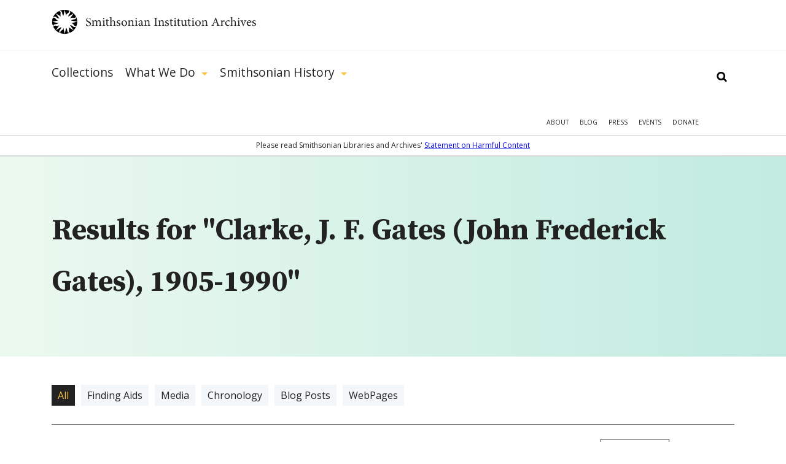

--- FILE ---
content_type: text/html; charset=utf-8
request_url: https://siarchives.si.edu/gsearch/Clarke%2C%20J.%20F.%20Gates%20%28John%20Frederick%20Gates%29%2C%201905-1990?page=6
body_size: 22052
content:
<!DOCTYPE html> <!--[if IEMobile 7]><html class="no-js ie iem7" lang="en" dir="ltr"><![endif]--> <!--[if lte IE 6]><html class="no-js ie lt-ie9 lt-ie8 lt-ie7" lang="en" dir="ltr"><![endif]--> <!--[if (IE 7)&(!IEMobile)]><html class="no-js ie lt-ie9 lt-ie8" lang="en" dir="ltr"><![endif]--> <!--[if IE 8]><html class="no-js ie lt-ie9" lang="en" dir="ltr"><![endif]--> <!--[if (gte IE 9)|(gt IEMobile 7)]><html class="no-js ie" lang="en" dir="ltr" prefix="og: http://ogp.me/ns#"><![endif]--> <!--[if !IE]><!--><html class="no-js" lang="en" dir="ltr" prefix="og: http://ogp.me/ns#"><!--<![endif]--><head><meta charset="utf-8" /><link rel="alternate" type="application/rss+xml" title="The Bigger Picture | Smithsonian Institution Archives" href="https://siarchives.si.edu/feed/blog" /><link rel="shortcut icon" href="https://siarchives.si.edu/sites/all/themes/siaomega/favicon.ico" type="image/vnd.microsoft.icon" /><link rel="profile" href="http://www.w3.org/1999/xhtml/vocab" /><meta name="HandheldFriendly" content="true" /><meta name="MobileOptimized" content="width" /><meta http-equiv="cleartype" content="on" /><link rel="apple-touch-icon-precomposed" href="https://siarchives.si.edu/sites/all/themes/omega/apple-touch-icon-precomposed.png" /><link rel="apple-touch-icon-precomposed" href="https://siarchives.si.edu/sites/all/themes/omega/apple-touch-icon-precomposed-114x114.png" sizes="114x114" /><link rel="apple-touch-icon-precomposed" href="https://siarchives.si.edu/sites/all/themes/omega/apple-touch-icon-precomposed-144x144.png" sizes="144x144" /><link rel="apple-touch-icon-precomposed" href="https://siarchives.si.edu/sites/all/themes/omega/apple-touch-icon-precomposed-72x72.png" sizes="72x72" /><meta name="description" content="Access the official records of the Smithsonian Institution and learn about its history, key events, people, and research." /><meta name="keywords" content="Smithsonian Institution, archive, art, American history, culture, science" /><meta name="viewport" content="width=device-width" /><meta name="generator" content="Drupal 7 (http://drupal.org)" /><meta property="og:site_name" content="Smithsonian Institution Archives" /><meta property="og:type" content="article" /><meta property="og:url" content="https://siarchives.si.edu/gsearch/Clarke%2C%20J.%20F.%20Gates%20%28John%20Frederick%20Gates%29%2C%201905-1990" /><meta property="og:title" content="Search" /><title>Search - Page 7|Smithsonian Institution Archives</title><style>
@import url("https://siarchives.si.edu/sites/all/themes/omega/css/modules/system/system.base.css?t61gws");
@import url("https://siarchives.si.edu/sites/all/themes/omega/css/modules/system/system.menus.theme.css?t61gws");
@import url("https://siarchives.si.edu/sites/all/themes/omega/css/modules/system/system.messages.theme.css?t61gws");
@import url("https://siarchives.si.edu/sites/all/themes/omega/css/modules/system/system.theme.css?t61gws");
@import url("https://siarchives.si.edu/sites/all/modules/sla_popup/styling/popup.css?t61gws");
@import url("https://siarchives.si.edu/sites/all/modules/ldap/ldap_user/ldap_user.css?t61gws");
@import url("https://siarchives.si.edu/sites/all/modules/date/date_api/date.css?t61gws");
@import url("https://siarchives.si.edu/sites/all/modules/date/date_popup/themes/datepicker.1.7.css?t61gws");
@import url("https://siarchives.si.edu/sites/all/themes/omega/css/modules/comment/comment.theme.css?t61gws");
@import url("https://siarchives.si.edu/sites/all/modules/google_appliance/theme/google_appliance.css?t61gws");
@import url("https://siarchives.si.edu/modules/node/node.css?t61gws");
@import url("https://siarchives.si.edu/sites/all/themes/omega/css/modules/field/field.theme.css?t61gws");
@import url("https://siarchives.si.edu/sites/all/themes/omega/css/modules/search/search.theme.css?t61gws");
@import url("https://siarchives.si.edu/sites/all/modules/views/css/views.css?t61gws");
@import url("https://siarchives.si.edu/sites/all/themes/omega/css/modules/user/user.base.css?t61gws");
@import url("https://siarchives.si.edu/sites/all/modules/lazyloader/lazyloader.css?t61gws");
@import url("https://siarchives.si.edu/sites/all/themes/omega/css/modules/forum/forum.theme.css?t61gws");
@import url("https://siarchives.si.edu/sites/all/themes/omega/css/modules/user/user.theme.css?t61gws");
</style><style>
@import url("https://siarchives.si.edu/sites/all/modules/jquery_update/replace/ui/themes/base/minified/jquery.ui.core.min.css?t61gws");
@import url("https://siarchives.si.edu/sites/all/modules/jquery_update/replace/ui/themes/base/minified/jquery.ui.theme.min.css?t61gws");
@import url("https://siarchives.si.edu/sites/all/modules/jquery_update/replace/ui/themes/base/minified/jquery.ui.slider.min.css?t61gws");
@import url("https://siarchives.si.edu/sites/all/modules/ctools/css/ctools.css?t61gws");
@import url("https://siarchives.si.edu/sites/all/modules/ldap/ldap_servers/ldap_servers.admin.css?t61gws");
@import url("https://siarchives.si.edu/sites/all/modules/panels/css/panels.css?t61gws");
@import url("https://siarchives.si.edu/sites/all/modules/sia/sia_edan/sia_edan.css?t61gws");
@import url("https://siarchives.si.edu/sites/all/modules/google_appliance_suggest/google_appliance_suggest.css?t61gws");
</style><style>
@import url("https://siarchives.si.edu/sites/all/themes/siaomega/css/sia-omega-4-3.reset.css?t61gws");
@import url("https://siarchives.si.edu/sites/all/themes/siaomega/css/sia-omega-4-3.styles.css?t61gws");
</style><link type="text/css" rel="stylesheet" href="https://fonts.googleapis.com/css?family=Open+Sans:300,300i,400,400i,600,600i,700,700i,800,800i|Source+Serif+Pro:400,600,700&amp;display=swap&amp;t61gws" media="all" /><script src="//ajax.googleapis.com/ajax/libs/jquery/1.12.4/jquery.min.js"></script><script>window.jQuery || document.write("<script src='/sites/all/modules/jquery_update/replace/jquery/1.12/jquery.min.js'>\x3C/script>")</script><script src="https://siarchives.si.edu/misc/jquery-extend-3.4.0.js?v=1.12.4"></script><script src="https://siarchives.si.edu/misc/jquery-html-prefilter-3.5.0-backport.js?v=1.12.4"></script><script src="https://siarchives.si.edu/misc/jquery.once.js?v=1.2"></script><script src="https://siarchives.si.edu/misc/drupal.js?t61gws"></script><script src="https://siarchives.si.edu/sites/all/themes/omega/js/no-js.js?t61gws"></script><script src="https://siarchives.si.edu/sites/all/modules/jquery_update/js/jquery_browser.js?v=0.0.1"></script><script src="//ajax.googleapis.com/ajax/libs/jqueryui/1.10.2/jquery-ui.min.js"></script><script>window.jQuery.ui || document.write("<script src='/sites/all/modules/jquery_update/replace/ui/ui/minified/jquery-ui.min.js'>\x3C/script>")</script><script src="https://siarchives.si.edu/sites/all/modules/entityreference/js/entityreference.js?t61gws"></script><script src="https://siarchives.si.edu/sites/all/modules/lazyloader/jquery.lazyloader.js?t61gws"></script><script src="https://siarchives.si.edu/sites/all/modules/nkbase/nkbase/UTIL.js?t61gws"></script><script src="https://siarchives.si.edu/sites/all/modules/nkbase/nkbase/nkbase.js?t61gws"></script><script src="https://siarchives.si.edu/sites/all/modules/sia/sia_edan/sia_edan.js?t61gws"></script><script src="https://siarchives.si.edu/sites/all/modules/sia/sia_edan/sia_collections.js?t61gws"></script><script src="https://siarchives.si.edu/sites/all/modules/sia/sia_google_search/sia_google_search.js?t61gws"></script><script src="https://siarchives.si.edu/misc/autocomplete.js?v=7.95"></script><script src="https://siarchives.si.edu/sites/all/modules/google_appliance_suggest/google_appliance_suggest.js?t61gws"></script><script src="https://siarchives.si.edu/sites/all/themes/siaomega/js/owl.carousel.min.js?t61gws"></script><script src="https://siarchives.si.edu/sites/all/themes/siaomega/js/webtrends.min.js?t61gws"></script><script src="https://siarchives.si.edu/sites/all/themes/siaomega/js/scrollspy.js?t61gws"></script><script src="https://siarchives.si.edu/sites/all/themes/siaomega/_mediaelement/mediaelement-and-player.min.js?t61gws"></script><script src="https://siarchives.si.edu/sites/all/themes/siaomega/js/sia-omega-4-3.behaviors.js?t61gws"></script><script src="https://siarchives.si.edu/sites/all/themes/siaomega/js/SIA_util.js?t61gws"></script><script src="https://siarchives.si.edu/sites/all/themes/siaomega/js/tooltipster.bundle.min.js?t61gws"></script><script>jQuery.extend(Drupal.settings, {"basePath":"\/","pathPrefix":"","setHasJsCookie":0,"nkbase":{"base_url":"http:\/\/siarchives.si.edu"},"sia_edan":{"ids_url":"https:\/\/ids.si.edu\/ids\/deliveryService","dynamic_url":"https:\/\/ids.si.edu\/ids\/dynamic","imagecache_presets":{"thumbnail":{"label":"Thumbnail (100x100)","effects":[{"label":"Scale","help":"Scaling will maintain the aspect-ratio of the original image. If only a single dimension is specified, the other dimension will be calculated.","effect callback":"image_scale_effect","dimensions callback":"image_scale_dimensions","form callback":"image_scale_form","summary theme":"image_scale_summary","module":"image","name":"image_scale","data":{"width":100,"height":100,"upscale":1},"weight":0}],"name":"thumbnail","module":"image","storage":4},"medium":{"label":"Medium (220x220)","effects":[{"label":"Scale","help":"Scaling will maintain the aspect-ratio of the original image. If only a single dimension is specified, the other dimension will be calculated.","effect callback":"image_scale_effect","dimensions callback":"image_scale_dimensions","form callback":"image_scale_form","summary theme":"image_scale_summary","module":"image","name":"image_scale","data":{"width":220,"height":220,"upscale":1},"weight":0}],"name":"medium","module":"image","storage":4},"large":{"label":"Large (480x480)","effects":[{"label":"Scale","help":"Scaling will maintain the aspect-ratio of the original image. If only a single dimension is specified, the other dimension will be calculated.","effect callback":"image_scale_effect","dimensions callback":"image_scale_dimensions","form callback":"image_scale_form","summary theme":"image_scale_summary","module":"image","name":"image_scale","data":{"width":480,"height":480,"upscale":0},"weight":0}],"name":"large","module":"image","storage":4},"linkit_thumb":{"effects":[{"label":"Scale","help":"Scaling will maintain the aspect-ratio of the original image. If only a single dimension is specified, the other dimension will be calculated.","effect callback":"image_scale_effect","dimensions callback":"image_scale_dimensions","form callback":"image_scale_form","summary theme":"image_scale_summary","module":"image","name":"image_scale","data":{"width":50,"height":50,"upscale":0},"weight":0}],"name":"linkit_thumb","label":"linkit_thumb","module":"linkit","storage":4},"audio-video-default-graphic-125":{"effects":{"1":{"label":"Scale","help":"Scaling will maintain the aspect-ratio of the original image. If only a single dimension is specified, the other dimension will be calculated.","effect callback":"image_scale_effect","dimensions callback":"image_scale_dimensions","form callback":"image_scale_form","summary theme":"image_scale_summary","module":"image","name":"image_scale","data":{"width":125,"height":"","upscale":0},"weight":0}},"label":"audio-video-default-graphic-125","name":"audio-video-default-graphic-125","module":"sia_image_styles","storage":4},"audio-video-default-graphic-125sq":{"effects":{"2":{"label":"Scale and crop","help":"Scale and crop will maintain the aspect-ratio of the original image, then crop the larger dimension. This is most useful for creating perfectly square thumbnails without stretching the image.","effect callback":"image_scale_and_crop_effect","dimensions callback":"image_resize_dimensions","form callback":"image_resize_form","summary theme":"image_resize_summary","module":"image","name":"image_scale_and_crop","data":{"width":125,"height":125},"weight":0}},"label":"audio-video-default-graphic-125sq","name":"audio-video-default-graphic-125sq","module":"sia_image_styles","storage":4},"audio-video-default-graphic-138":{"effects":{"3":{"label":"Scale","help":"Scaling will maintain the aspect-ratio of the original image. If only a single dimension is specified, the other dimension will be calculated.","effect callback":"image_scale_effect","dimensions callback":"image_scale_dimensions","form callback":"image_scale_form","summary theme":"image_scale_summary","module":"image","name":"image_scale","data":{"width":138,"height":"","upscale":0},"weight":0}},"label":"audio-video-default-graphic-138","name":"audio-video-default-graphic-138","module":"sia_image_styles","storage":4},"audio-video-default-graphic-148":{"effects":{"4":{"label":"Scale","help":"Scaling will maintain the aspect-ratio of the original image. If only a single dimension is specified, the other dimension will be calculated.","effect callback":"image_scale_effect","dimensions callback":"image_scale_dimensions","form callback":"image_scale_form","summary theme":"image_scale_summary","module":"image","name":"image_scale","data":{"width":148,"height":"","upscale":0},"weight":0}},"label":"audio-video-default-graphic-148","name":"audio-video-default-graphic-148","module":"sia_image_styles","storage":4},"audio-video-default-graphic-195":{"effects":{"5":{"label":"Scale","help":"Scaling will maintain the aspect-ratio of the original image. If only a single dimension is specified, the other dimension will be calculated.","effect callback":"image_scale_effect","dimensions callback":"image_scale_dimensions","form callback":"image_scale_form","summary theme":"image_scale_summary","module":"image","name":"image_scale","data":{"width":195,"height":"","upscale":0},"weight":0}},"label":"audio-video-default-graphic-195","name":"audio-video-default-graphic-195","module":"sia_image_styles","storage":4},"audio-video-default-graphic-200sq":{"effects":{"6":{"label":"Scale and crop","help":"Scale and crop will maintain the aspect-ratio of the original image, then crop the larger dimension. This is most useful for creating perfectly square thumbnails without stretching the image.","effect callback":"image_scale_and_crop_effect","dimensions callback":"image_resize_dimensions","form callback":"image_resize_form","summary theme":"image_resize_summary","module":"image","name":"image_scale_and_crop","data":{"width":200,"height":200},"weight":0}},"label":"audio-video-default-graphic-200sq","name":"audio-video-default-graphic-200sq","module":"sia_image_styles","storage":4},"audio-video-default-graphic-69sq":{"effects":{"7":{"label":"Scale and crop","help":"Scale and crop will maintain the aspect-ratio of the original image, then crop the larger dimension. This is most useful for creating perfectly square thumbnails without stretching the image.","effect callback":"image_scale_and_crop_effect","dimensions callback":"image_resize_dimensions","form callback":"image_resize_form","summary theme":"image_resize_summary","module":"image","name":"image_scale_and_crop","data":{"width":69,"height":69},"weight":0}},"label":"audio-video-default-graphic-69sq","name":"audio-video-default-graphic-69sq","module":"sia_image_styles","storage":4},"body-image-180":{"effects":{"8":{"label":"Scale","help":"Scaling will maintain the aspect-ratio of the original image. If only a single dimension is specified, the other dimension will be calculated.","effect callback":"image_scale_effect","dimensions callback":"image_scale_dimensions","form callback":"image_scale_form","summary theme":"image_scale_summary","module":"image","name":"image_scale","data":{"width":180,"height":"","upscale":0},"weight":0}},"label":"body-image-180","name":"body-image-180","module":"sia_image_styles","storage":4},"body-image-180h":{"effects":{"9":{"label":"Scale","help":"Scaling will maintain the aspect-ratio of the original image. If only a single dimension is specified, the other dimension will be calculated.","effect callback":"image_scale_effect","dimensions callback":"image_scale_dimensions","form callback":"image_scale_form","summary theme":"image_scale_summary","module":"image","name":"image_scale","data":{"width":"","height":180,"upscale":0},"weight":0}},"label":"body-image-180h","name":"body-image-180h","module":"sia_image_styles","storage":4},"body-image-230":{"effects":{"10":{"label":"Scale","help":"Scaling will maintain the aspect-ratio of the original image. If only a single dimension is specified, the other dimension will be calculated.","effect callback":"image_scale_effect","dimensions callback":"image_scale_dimensions","form callback":"image_scale_form","summary theme":"image_scale_summary","module":"image","name":"image_scale","data":{"width":230,"height":"","upscale":0},"weight":0}},"label":"body-image-230","name":"body-image-230","module":"sia_image_styles","storage":4},"body-image-230h":{"effects":{"11":{"label":"Scale","help":"Scaling will maintain the aspect-ratio of the original image. If only a single dimension is specified, the other dimension will be calculated.","effect callback":"image_scale_effect","dimensions callback":"image_scale_dimensions","form callback":"image_scale_form","summary theme":"image_scale_summary","module":"image","name":"image_scale","data":{"width":"","height":230,"upscale":0},"weight":0}},"label":"body-image-230h","name":"body-image-230h","module":"sia_image_styles","storage":4},"body-image-300":{"effects":{"12":{"label":"Scale","help":"Scaling will maintain the aspect-ratio of the original image. If only a single dimension is specified, the other dimension will be calculated.","effect callback":"image_scale_effect","dimensions callback":"image_scale_dimensions","form callback":"image_scale_form","summary theme":"image_scale_summary","module":"image","name":"image_scale","data":{"width":300,"height":"","upscale":0},"weight":0}},"label":"body-image-300","name":"body-image-300","module":"sia_image_styles","storage":4},"body-image-300h":{"effects":{"13":{"label":"Scale","help":"Scaling will maintain the aspect-ratio of the original image. If only a single dimension is specified, the other dimension will be calculated.","effect callback":"image_scale_effect","dimensions callback":"image_scale_dimensions","form callback":"image_scale_form","summary theme":"image_scale_summary","module":"image","name":"image_scale","data":{"width":"","height":300,"upscale":0},"weight":0}},"label":"body-image-300h","name":"body-image-300h","module":"sia_image_styles","storage":4},"body-image-350":{"effects":{"14":{"label":"Scale","help":"Scaling will maintain the aspect-ratio of the original image. If only a single dimension is specified, the other dimension will be calculated.","effect callback":"image_scale_effect","dimensions callback":"image_scale_dimensions","form callback":"image_scale_form","summary theme":"image_scale_summary","module":"image","name":"image_scale","data":{"width":350,"height":"","upscale":0},"weight":0}},"label":"body-image-350","name":"body-image-350","module":"sia_image_styles","storage":4},"body-image-350h":{"effects":{"15":{"label":"Scale","help":"Scaling will maintain the aspect-ratio of the original image. If only a single dimension is specified, the other dimension will be calculated.","effect callback":"image_scale_effect","dimensions callback":"image_scale_dimensions","form callback":"image_scale_form","summary theme":"image_scale_summary","module":"image","name":"image_scale","data":{"width":"","height":350,"upscale":0},"weight":0}},"label":"body-image-350h","name":"body-image-350h","module":"sia_image_styles","storage":4},"body-image-450":{"effects":{"16":{"label":"Scale","help":"Scaling will maintain the aspect-ratio of the original image. If only a single dimension is specified, the other dimension will be calculated.","effect callback":"image_scale_effect","dimensions callback":"image_scale_dimensions","form callback":"image_scale_form","summary theme":"image_scale_summary","module":"image","name":"image_scale","data":{"width":450,"height":"","upscale":0},"weight":0}},"label":"body-image-450","name":"body-image-450","module":"sia_image_styles","storage":4},"body-image-450h":{"effects":{"17":{"label":"Scale","help":"Scaling will maintain the aspect-ratio of the original image. If only a single dimension is specified, the other dimension will be calculated.","effect callback":"image_scale_effect","dimensions callback":"image_scale_dimensions","form callback":"image_scale_form","summary theme":"image_scale_summary","module":"image","name":"image_scale","data":{"width":"","height":450,"upscale":0},"weight":0}},"label":"body-image-450h","name":"body-image-450h","module":"sia_image_styles","storage":4},"body_image_350_crop":{"label":"body_image_350_crop","effects":{"2":{"label":"Scale and crop","help":"Scale and crop will maintain the aspect-ratio of the original image, then crop the larger dimension. This is most useful for creating perfectly square thumbnails without stretching the image.","effect callback":"image_scale_and_crop_effect","dimensions callback":"image_resize_dimensions","form callback":"image_resize_form","summary theme":"image_resize_summary","module":"image","name":"image_scale_and_crop","data":{"width":350,"height":350},"weight":1}},"name":"body_image_350_crop","module":"sia_image_styles","storage":4},"sia-image-180":{"effects":{"18":{"label":"Scale","help":"Scaling will maintain the aspect-ratio of the original image. If only a single dimension is specified, the other dimension will be calculated.","effect callback":"image_scale_effect","dimensions callback":"image_scale_dimensions","form callback":"image_scale_form","summary theme":"image_scale_summary","module":"image","name":"image_scale","data":{"width":180,"height":"","upscale":0},"weight":0}},"label":"sia-image-180","name":"sia-image-180","module":"sia_image_styles","storage":4},"sia-image-200":{"effects":{"19":{"label":"Scale","help":"Scaling will maintain the aspect-ratio of the original image. If only a single dimension is specified, the other dimension will be calculated.","effect callback":"image_scale_effect","dimensions callback":"image_scale_dimensions","form callback":"image_scale_form","summary theme":"image_scale_summary","module":"image","name":"image_scale","data":{"width":200,"height":"","upscale":0},"weight":0}},"label":"sia-image-200","name":"sia-image-200","module":"sia_image_styles","storage":4},"sia-image-230":{"effects":{"20":{"label":"Scale","help":"Scaling will maintain the aspect-ratio of the original image. If only a single dimension is specified, the other dimension will be calculated.","effect callback":"image_scale_effect","dimensions callback":"image_scale_dimensions","form callback":"image_scale_form","summary theme":"image_scale_summary","module":"image","name":"image_scale","data":{"width":230,"height":"","upscale":0},"weight":0}},"label":"sia-image-230","name":"sia-image-230","module":"sia_image_styles","storage":4},"sia-image-300":{"isid":"2","name":"sia-image-300","label":"sia-image-300","module":"sia_image_styles","storage":2,"effects":{"2":{"label":"Scale","help":"Scaling will maintain the aspect-ratio of the original image. If only a single dimension is specified, the other dimension will be calculated.","effect callback":"image_scale_effect","dimensions callback":"image_scale_dimensions","form callback":"image_scale_form","summary theme":"image_scale_summary","module":"image","name":"image_scale","data":{"width":300,"height":"","upscale":0},"ieid":"2","isid":"2","weight":"0"}}},"sia_blog_slideshow":{"isid":"1","name":"sia_blog_slideshow","label":"sia_blog_slideshow","module":"sia_image_styles","storage":2,"effects":{"1":{"label":"Scale","help":"Scaling will maintain the aspect-ratio of the original image. If only a single dimension is specified, the other dimension will be calculated.","effect callback":"image_scale_effect","dimensions callback":"image_scale_dimensions","form callback":"image_scale_form","summary theme":"image_scale_summary","module":"image","name":"image_scale","data":{"width":"642","height":"492","upscale":0},"ieid":"1","isid":"1","weight":"1"}}},"slideshow_500":{"effects":[],"label":"slideshow_500","name":"slideshow_500","module":"sia_image_styles","storage":4},"test":{"effects":{"25":{"label":"Crop","help":"Cropping will remove portions of an image to make it the specified dimensions.","effect callback":"image_crop_effect","dimensions callback":"image_resize_dimensions","form callback":"image_crop_form","summary theme":"image_crop_summary","module":"image","name":"image_crop","data":{"width":40,"height":40,"anchor":"center-center"},"weight":1}},"label":"test","name":"test","module":"sia_image_styles","storage":4},"user-picture-125sq":{"label":"user-picture-125sq","effects":{"3":{"label":"Scale and crop","help":"Scale and crop will maintain the aspect-ratio of the original image, then crop the larger dimension. This is most useful for creating perfectly square thumbnails without stretching the image.","effect callback":"image_scale_and_crop_effect","dimensions callback":"image_resize_dimensions","form callback":"image_resize_form","summary theme":"image_resize_summary","module":"image","name":"image_scale_and_crop","data":{"width":125,"height":125},"weight":0}},"name":"user-picture-125sq","module":"sia_image_styles","storage":4},"user-picture-65sq":{"effects":{"23":{"label":"Scale and crop","help":"Scale and crop will maintain the aspect-ratio of the original image, then crop the larger dimension. This is most useful for creating perfectly square thumbnails without stretching the image.","effect callback":"image_scale_and_crop_effect","dimensions callback":"image_resize_dimensions","form callback":"image_resize_form","summary theme":"image_resize_summary","module":"image","name":"image_scale_and_crop","data":{"width":65,"height":65},"weight":0}},"label":"user-picture-65sq","name":"user-picture-65sq","module":"sia_image_styles","storage":4},"homepage_downsize":{"isid":"5","name":"homepage_downsize","label":"homepage_downsize","module":null,"storage":1,"effects":{"4":{"label":"Scale","help":"Scaling will maintain the aspect-ratio of the original image. If only a single dimension is specified, the other dimension will be calculated.","effect callback":"image_scale_effect","dimensions callback":"image_scale_dimensions","form callback":"image_scale_form","summary theme":"image_scale_summary","module":"image","name":"image_scale","data":{"width":"1000","height":"","upscale":0},"ieid":"4","isid":"5","weight":"1"}}},"sia-image-300-crop":{"isid":"3","name":"sia-image-300-crop","label":"sia-image-300-crop","module":null,"storage":1,"effects":[]},"sia-image-crop-300":{"isid":"4","name":"sia-image-crop-300","label":"sia-image-crop-300","module":null,"storage":1,"effects":{"3":{"label":"Scale and crop","help":"Scale and crop will maintain the aspect-ratio of the original image, then crop the larger dimension. This is most useful for creating perfectly square thumbnails without stretching the image.","effect callback":"image_scale_and_crop_effect","dimensions callback":"image_resize_dimensions","form callback":"image_resize_form","summary theme":"image_resize_summary","module":"image","name":"image_scale_and_crop","data":{"width":"300","height":"300"},"ieid":"3","isid":"4","weight":"1"}}}}},"urlIsAjaxTrusted":{"\/gsearch\/Clarke%2C%20J.%20F.%20Gates%20%28John%20Frederick%20Gates%29%2C%201905-1990?page=6":true},"lazyloader":{"loadImageDelay":"10"}});</script><script async src="https://www.googletagmanager.com/gtag/js?id=G-M6L4XMDR4L"></script><script>
window.dataLayer = window.dataLayer || [];
function gtag(){dataLayer.push(arguments);}
gtag('js', new Date());
gtag('config', 'G-M6L4XMDR4L');
</script></head><body class="html not-front not-logged-in page-gsearch page-gsearch-clarke-j-f-gates-john-frederick-gates-1905-1990 gsearch-Clarke, J. F. Gates (John Frederick Gates), 1905-1990 section-gsearch"> <a href="#main-content" class="element-invisible element-focusable">Skip to main content</a><div class="l-page"> <header class="l-header robots-noindex" role="banner"><div class="l-branding section group site_logo"> <a href="/" title="Home" rel="home" class="site-logo"><img src="/sites/all/themes/siaomega/images/logo.svg" alt="Smithsonian Institution Archives" height="52px" width="333px"/></a><div class="mobile_menu_expand">Show Menu</div></div><div class="drop-menu"><div class="main-menu-wrapper"><div class="l-branding section group"><div class="l-region l-region--navigation"><div id="block-google-appliance-ga-block-search-form" class="block block--google-appliance block--google-appliance-ga-block-search-form"><div class="block__content"><form class="google-appliance-block-form" action="/gsearch/Clarke%2C%20J.%20F.%20Gates%20%28John%20Frederick%20Gates%29%2C%201905-1990?page=6" method="post" id="google-appliance-block-form" accept-charset="UTF-8"><div><div class="container-inline"><h2 class="element-invisible">Search Google Appliance</h2><div class="form-item form-type-textfield form-item-search-keys"> <label class="element-invisible" for="edit-search-keys--3">Enter the terms you wish to search for. </label> <input class="auto_submit form-text form-autocomplete" type="text" id="edit-search-keys--3" name="search_keys" value="" size="15" maxlength="128" /><input type="hidden" id="edit-search-keys--3-autocomplete" value="https://siarchives.si.edu/sites/all/modules/google_appliance_suggest/google_appliance_suggest_callback.php?q=" disabled="disabled" class="autocomplete" /></div><div class="form-actions form-wrapper" id="edit-actions"><input type="submit" id="edit-submit--4" name="op" value="Search" class="form-submit" /></div><input type="hidden" name="form_build_id" value="form-OVMoTRW74Wht7BlBjQT4xboganydLy7dVYveL_x5Fwc" /><input type="hidden" name="form_id" value="google_appliance_block_form" /></div></div></form></div></div><nav id="block-system-main-menu" role="navigation" class="block block--system block--menu block--system-main-menu"><ul class="menu"><li class="first leaf"><a href="/collections" title="Collections">Collections</a><div class='hidden_child'></div></li><li class="expanded"><a href="/what-we-do" title="What We Do">What We Do</a><div class='hidden_child'><ul class="menu"><li class="first leaf"><a href="/what-we-do/reference">Reference</a><div class='hidden_child'></div></li><li class="leaf"><a href="/what-we-do/rights-and-reproduction">Rights and Reproduction</a><div class='hidden_child'></div></li><li class="leaf"><a href="/what-we-do/records-management">Records Management</a><div class='hidden_child'></div></li><li class="leaf"><a href="/what-we-do/preservation/introduction">Preservation</a><div class='hidden_child'></div></li><li class="leaf"><a href="/what-we-do/digital-curation">Digital Curation</a><div class='hidden_child'></div></li><li class="leaf"><a href="/what-we-do/forums" title="">Forums</a><div class='hidden_child'></div></li><li class="last leaf"><a href="/what-we-do/publications-resources">Publications &amp; Resources</a><div class='hidden_child'></div></li></ul></div></li><li class="last expanded"><a href="/history" title="Smithsonian History">Smithsonian History</a><div class='hidden_child'><ul class="menu"><li class="first leaf"><a href="/history/general-history">General History</a><div class='hidden_child'></div></li><li class="leaf"><a href="/history/governance-organization">Governance &amp; Organization</a><div class='hidden_child'></div></li><li class="collapsed"><a href="/history/featured-topics" title="">Featured Topics</a><div class='hidden_child'></div></li><li class="leaf"><a href="/history/historic-pictures-smithsonian">Historic Pictures</a><div class='hidden_child'></div></li><li class="leaf"><a href="/history/smithsonian-research-centers">Research Centers</a><div class='hidden_child'></div></li><li class="last leaf"><a href="/history/museums" title="">Smithsonian Museums</a><div class='hidden_child'></div></li></ul></div></li></ul></nav><nav id="block-menu-menu-mobile-main" role="navigation" class="block block--menu block--menu-menu-mobile-main"><ul class="menu"><li class="first leaf"><a href="/collections" title="">Collections</a></li><li class="expanded"><a href='#' class='expand'>Show More</a><a href="/history" title="">Smithsonian History</a><ul class="menu"><li class="first leaf"><a href="/history/general-history" title="">General History</a></li><li class="leaf"><a href="/history/governance-organization" title="">Governance &amp; Organization</a></li><li class="leaf"><a href="/history/featured-topics" title="">Featured Topics</a></li><li class="leaf"><a href="/history/historic-pictures-smithsonian" title="">Historic Pictures</a></li><li class="last leaf"><a href="/history/education" title="">Educational Resources</a></li></ul></li><li class="last expanded"><a href='#' class='expand'>Show More</a><a href="/what-we-do" title="">What We Do</a><ul class="menu"><li class="first leaf"><a href="/what-we-do/reference" title="">Reference</a></li><li class="leaf"><a href="/what-we-do/rights-and-reproduction" title="">Rights and Reproduction</a></li><li class="leaf"><a href="/what-we-do/records-management" title="">Records Management</a></li><li class="leaf"><a href="/what-we-do/preservation/introduction" title="">Preservation</a></li><li class="leaf"><a href="/what-we-do/digital-curation" title="">Digital Curation</a></li><li class="leaf"><a href="/what-we-do/forums" title="">Forums</a></li><li class="last leaf"><a href="/what-we-do/publications-resources" title="">Publications &amp; Resources</a></li></ul></li></ul></nav><nav id="block-menu-secondary-menu" role="navigation" class="block block--menu block--menu-secondary-menu"><ul class="menu"><li class="first leaf"><a href="/about" title="About">About</a></li><li class="leaf"><a href="/blog" title="Blog">Blog</a></li><li class="leaf"><a href="/press" title="Press">Press</a></li><li class="leaf"><a href="/events" title="">Events</a></li><li class="last leaf"><a href="https://library.si.edu/donate/make-a-donation?fund=Archives" title="Donate">Donate</a></li></ul></nav></div></div></div><div class="hidden-menu"><div class="section group"></div></div><div class="content-warning"><span>Please read Smithsonian Libraries and Archives' <a href="https://librariesarchives.si.edu/statement-on-harmful-content/">Statement on Harmful Content</a></span></div></div> </header><div class="l-main"><div class="l-content" role="main"> <a id="main-content"></a><div class="panel-top"><div class="inner"><div class="l-branding section group"><div class="col span_12_of_12"><h1 id="search-results-heading">Results for "Clarke, J. F. Gates (John Frederick Gates), 1905-1990"</h1></div></div></div></div><div class="l-branding section group"><div class="col span_12_of_12 header"><div class="search-term"><ul class = 'type-filters clearfix'><li class="active"><a href="/gsearch/Clarke%2C+J.+F.+Gates+%28John+Frederick+Gates%29%2C+1905-1990">All</a></li><li class=""><a href="?term=finding">Finding Aids</a></li><li class=""><a href="?term=image">Media</a></li><li class=""><a href="?term=chronology">Chronology</a></li><li class=""><a href="?term=blog_post">Blog Posts</a></li><li class=""><a href="?term=webpage">WebPages</a></li></ul></div><ul class="remove_filters"></ul></div><div class="col span_3_of_12 robots-noindex"><div class="inner clearfix"><div class="panel-pane pane-custom pane-1 sub-page"><nav class="section-menu" aria-label="section menu"><div class="menu_block dynamic_nav"><h3>Creator</h3><ul class="dynamic_nav_list" id="dc.author"><li><a href="?tag=dc%2eauthor:Unknown" class="collections-facet ">Unknown (12)</a></li><li><a href="?tag=dc%2eauthor:National Museum of Natural History. Department of Entomology" class="collections-facet ">National Museum of Natural History. Department of Entomology (10)</a></li><li><a href="?tag=dc%2eauthor:Smithsonian Institution. Office of the Secretary" class="collections-facet ">Smithsonian Institution. Office of the Secretary (8)</a></li><li><a href="?tag=dc%2eauthor:National Museum of Natural History. Department of Invertebrate Zoology" class="collections-facet ">National Museum of Natural History. Department of Invertebrate Zoology (6)</a></li><li><a href="?tag=dc%2eauthor:Clarke, J. F. Gates (John Frederick Gates), 1905-1990" class="collections-facet ">Clarke, J. F. Gates (John Frederick Gates), 1905-1990 (5)</a></li><li><a href="?tag=dc%2eauthor:National Portrait Gallery (Smithsonian Institution). Office of Exhibitions" class="collections-facet ">National Portrait Gallery (Smithsonian Institution). Office of Exhibitions (5)</a></li><li><a href="?tag=dc%2eauthor:Smithsonian Institution" class="collections-facet ">Smithsonian Institution (5)</a></li><li><a href="?tag=dc%2eauthor:National Museum of Natural History. Department of Botany" class="collections-facet ">National Museum of Natural History. Department of Botany (4)</a></li><li><a href="?tag=dc%2eauthor:United States National Museum" class="collections-facet ">United States National Museum (4)</a></li><li><a href="?tag=dc%2eauthor:Clarke, John Frederick Gates" class="collections-facet ">Clarke, John Frederick Gates (3)</a></li><li><a href="?tag=dc%2eauthor:Clarke, Roy S." class="collections-facet ">Clarke, Roy S. (3)</a></li><li><a href="?tag=dc%2eauthor:National Museum of Natural History. Division of Mammals" class="collections-facet ">National Museum of Natural History. Division of Mammals (3)</a></li><li><a href="?tag=dc%2eauthor:National Museum of Natural History. Division of Mollusks" class="collections-facet ">National Museum of Natural History. Division of Mollusks (3)</a></li><li><a href="?tag=dc%2eauthor:Sandved, Kjell Bloch 1922-" class="collections-facet ">Sandved, Kjell Bloch 1922- (3)</a></li><li><a href="?tag=dc%2eauthor:Smithsonian Institution. Office of Fellowships and Internships" class="collections-facet ">Smithsonian Institution. Office of Fellowships and Internships (3)</a></li><li><a href="?tag=dc%2eauthor:American Ornithologists' Union" class="collections-facet ">American Ornithologists' Union (2)</a></li><li><a href="?tag=dc%2eauthor:Archives of American Art" class="collections-facet ">Archives of American Art (2)</a></li><li><a href="?tag=dc%2eauthor:Dall, William Healey, 1845-1927" class="collections-facet ">Dall, William Healey, 1845-1927 (2)</a></li><li><a href="?tag=dc%2eauthor:Freer Gallery of Art and Arthur M. Sackler Gallery. Curatorial - Ceramics" class="collections-facet ">Freer Gallery of Art and Arthur M. Sackler Gallery. Curatorial - Ceramics (2)</a></li><li><a href="?tag=dc%2eauthor:Hirshhorn Museum and Sculpture Garden. Department of Painting and Sculpture" class="collections-facet ">Hirshhorn Museum and Sculpture Garden. Department of Painting and Sculpture (2)</a></li><li><a href="?tag=dc%2eauthor:Hirshhorn Museum and Sculpture Garden. Office of the Registrar" class="collections-facet ">Hirshhorn Museum and Sculpture Garden. Office of the Registrar (2)</a></li><li><a href="?tag=dc%2eauthor:History of Science Society" class="collections-facet ">History of Science Society (2)</a></li><li><a href="?tag=dc%2eauthor:National Museum of Natural History. Department of Paleobiology" class="collections-facet ">National Museum of Natural History. Department of Paleobiology (2)</a></li><li><a href="?tag=dc%2eauthor:National Zoological Park" class="collections-facet ">National Zoological Park (2)</a></li><li><a href="?tag=dc%2eauthor:National Zoological Park. Office of the Director" class="collections-facet ">National Zoological Park. Office of the Director (2)</a></li><li><a href="?tag=dc%2eauthor:Ridgway, Robert, 1850-1929" class="collections-facet ">Ridgway, Robert, 1850-1929 (2)</a></li><li><a href="?tag=dc%2eauthor:Smithson, James, 1765-1829" class="collections-facet ">Smithson, James, 1765-1829 (2)</a></li><li><a href="?tag=dc%2eauthor:Smithsonian Astrophysical Observatory. Office of the Director" class="collections-facet ">Smithsonian Astrophysical Observatory. Office of the Director (2)</a></li><li><a href="?tag=dc%2eauthor:Smithsonian Institution. Assistant Secretary in charge of the United States National Museum" class="collections-facet ">Smithsonian Institution. Assistant Secretary in charge of the United States National Museum (2)</a></li><li><a href="?tag=dc%2eauthor:Smithsonian Institution. Buildings Management Department" class="collections-facet ">Smithsonian Institution. Buildings Management Department (2)</a></li><li><a href="?tag=dc%2eauthor:Smithsonian Institution. International Exchange Service" class="collections-facet ">Smithsonian Institution. International Exchange Service (2)</a></li><li><a href="?tag=dc%2eauthor:Smithsonian Institution. Office of Architectural History and Historic Preservation" class="collections-facet ">Smithsonian Institution. Office of Architectural History and Historic Preservation (2)</a></li><li><a href="?tag=dc%2eauthor:Smithsonian Institution. Office of Public Affairs" class="collections-facet ">Smithsonian Institution. Office of Public Affairs (2)</a></li><li><a href="?tag=dc%2eauthor:Smithsonian Institution. Office of Telecommunications" class="collections-facet ">Smithsonian Institution. Office of Telecommunications (2)</a></li><li><a href="?tag=dc%2eauthor:Smithsonian Institution. Traveling Exhibition Service" class="collections-facet ">Smithsonian Institution. Traveling Exhibition Service (2)</a></li><li><a href="?tag=dc%2eauthor:Society of Vertebrate Paleontology" class="collections-facet ">Society of Vertebrate Paleontology (2)</a></li><li><a href="?tag=dc%2eauthor:Systematic Entomology Laboratory" class="collections-facet ">Systematic Entomology Laboratory (2)</a></li><li><a href="?tag=dc%2eauthor:United States National Museum. Division of Insects" class="collections-facet ">United States National Museum. Division of Insects (2)</a></li><li><a href="?tag=dc%2eauthor:Abbot, C. G. (Charles Greeley), 1872-1973" class="collections-facet ">Abbot, C. G. (Charles Greeley), 1872-1973 (1)</a></li><li><a href="?tag=dc%2eauthor:Alexander, Charles P. (Charles Paul), 1889-1981" class="collections-facet ">Alexander, Charles P. (Charles Paul), 1889-1981 (1)</a></li><li><a href="?tag=dc%2eauthor:American Society of Mammalogists" class="collections-facet ">American Society of Mammalogists (1)</a></li><li><a href="?tag=dc%2eauthor:American Society of Zoologists" class="collections-facet ">American Society of Zoologists (1)</a></li><li><a href="?tag=dc%2eauthor:American Zoo and Aquarium Association" class="collections-facet ">American Zoo and Aquarium Association (1)</a></li><li><a href="?tag=dc%2eauthor:Association of Field Ornithologists" class="collections-facet ">Association of Field Ornithologists (1)</a></li><li><a href="?tag=dc%2eauthor:Audubon Naturalist Society of the Central Atlantic States." class="collections-facet ">Audubon Naturalist Society of the Central Atlantic States. (1)</a></li><li><a href="?tag=dc%2eauthor:Bailey, Florence Merriam, 1863-1948" class="collections-facet ">Bailey, Florence Merriam, 1863-1948 (1)</a></li><li><a href="?tag=dc%2eauthor:Baird, Spencer Fullerton 1823-1887" class="collections-facet ">Baird, Spencer Fullerton 1823-1887 (1)</a></li><li><a href="?tag=dc%2eauthor:Baird, Spencer Fullerton, 1823-1887" class="collections-facet ">Baird, Spencer Fullerton, 1823-1887 (1)</a></li><li><a href="?tag=dc%2eauthor:Barber, Herbert Spencer, 1882-1950" class="collections-facet ">Barber, Herbert Spencer, 1882-1950 (1)</a></li><li><a href="?tag=dc%2eauthor:Bedini, Silvio A." class="collections-facet ">Bedini, Silvio A. (1)</a></li><li><a href="?tag=dc%2eauthor:Belkin, John N." class="collections-facet ">Belkin, John N. (1)</a></li><li><a href="?tag=dc%2eauthor:Berdan, Jean Milton" class="collections-facet ">Berdan, Jean Milton (1)</a></li><li><a href="?tag=dc%2eauthor:Berry, S. Stillman (Samuel Stillman), 1887-1984" class="collections-facet ">Berry, S. Stillman (Samuel Stillman), 1887-1984 (1)</a></li><li><a href="?tag=dc%2eauthor:Blackwelder, Richard E." class="collections-facet ">Blackwelder, Richard E. (1)</a></li><li><a href="?tag=dc%2eauthor:Boucot, A. J. (Arthur James), 1924-" class="collections-facet ">Boucot, A. J. (Arthur James), 1924- (1)</a></li><li><a href="?tag=dc%2eauthor:Bunch, Lonnie G." class="collections-facet ">Bunch, Lonnie G. (1)</a></li><li><a href="?tag=dc%2eauthor:Carriker, Melbourne Armstrong, 1879-1965" class="collections-facet ">Carriker, Melbourne Armstrong, 1879-1965 (1)</a></li><li><a href="?tag=dc%2eauthor:Carriker, Melbourne R. (Melbourne Romaine), 1915-2007" class="collections-facet ">Carriker, Melbourne R. (Melbourne Romaine), 1915-2007 (1)</a></li><li><a href="?tag=dc%2eauthor:Cartwright, Oscar Ling" class="collections-facet ">Cartwright, Oscar Ling (1)</a></li><li><a href="?tag=dc%2eauthor:Clark, Austin Hobart, 1880-1954" class="collections-facet ">Clark, Austin Hobart, 1880-1954 (1)</a></li><li><a href="?tag=dc%2eauthor:Clarke, J. F. Gates (John Frederick Gates), 1905-1990, interviewee" class="collections-facet ">Clarke, J. F. Gates (John Frederick Gates), 1905-1990, interviewee (1)</a></li><li><a href="?tag=dc%2eauthor:Cooper, G. Arthur (Gustav Arthur), 1902-2000" class="collections-facet ">Cooper, G. Arthur (Gustav Arthur), 1902-2000 (1)</a></li><li><a href="?tag=dc%2eauthor:Cooper-Hewitt Museum" class="collections-facet ">Cooper-Hewitt Museum (1)</a></li><li><a href="?tag=dc%2eauthor:Cooper-Hewitt Museum. Office of the Director" class="collections-facet ">Cooper-Hewitt Museum. Office of the Director (1)</a></li><li><a href="?tag=dc%2eauthor:Cooper-Hewitt, National Design Museum. Department of Applied Arts and Industrial Design" class="collections-facet ">Cooper-Hewitt, National Design Museum. Department of Applied Arts and Industrial Design (1)</a></li><li><a href="?tag=dc%2eauthor:Cooper-Hewitt, National Design Museum. Development" class="collections-facet ">Cooper-Hewitt, National Design Museum. Development (1)</a></li><li><a href="?tag=dc%2eauthor:Cooper-Hewitt, National Design Museum. Office of the Registrar" class="collections-facet ">Cooper-Hewitt, National Design Museum. Office of the Registrar (1)</a></li><li><a href="?tag=dc%2eauthor:Dall, Mark H." class="collections-facet ">Dall, Mark H. (1)</a></li><li><a href="?tag=dc%2eauthor:Dawson, Elmer Yale, 1918-1966" class="collections-facet ">Dawson, Elmer Yale, 1918-1966 (1)</a></li><li><a href="?tag=dc%2eauthor:DeVorkin, David H., 1944-" class="collections-facet ">DeVorkin, David H., 1944- (1)</a></li><li><a href="?tag=dc%2eauthor:Dougherty, Harold E" class="collections-facet ">Dougherty, Harold E (1)</a></li><li><a href="?tag=dc%2eauthor:Engelhardt, George P. (George Paul), 1871-1942" class="collections-facet ">Engelhardt, George P. (George Paul), 1871-1942 (1)</a></li><li><a href="?tag=dc%2eauthor:Ferguson, Douglas C. (Douglas Campbell)" class="collections-facet ">Ferguson, Douglas C. (Douglas Campbell) (1)</a></li><li><a href="?tag=dc%2eauthor:Foshag, William F. (William Frederick), 1894-1956" class="collections-facet ">Foshag, William F. (William Frederick), 1894-1956 (1)</a></li><li><a href="?tag=dc%2eauthor:Freer Gallery of Art and Arthur M. Sackler Gallery. Curatorial - Japanese Art" class="collections-facet ">Freer Gallery of Art and Arthur M. Sackler Gallery. Curatorial - Japanese Art (1)</a></li><li><a href="?tag=dc%2eauthor:Gardner, Julia Anna, 1882-1960" class="collections-facet ">Gardner, Julia Anna, 1882-1960 (1)</a></li><li><a href="?tag=dc%2eauthor:Gazin, C. Lewis (Charles Lewis), 1904-1996" class="collections-facet ">Gazin, C. Lewis (Charles Lewis), 1904-1996 (1)</a></li><li><a href="?tag=dc%2eauthor:Girty, George Herbert, 1869-1939" class="collections-facet ">Girty, George Herbert, 1869-1939 (1)</a></li><li><a href="?tag=dc%2eauthor:Goode, G. Brown (George Brown), 1851-1896" class="collections-facet ">Goode, G. Brown (George Brown), 1851-1896 (1)</a></li><li><a href="?tag=dc%2eauthor:Grobman, Arnold B. (Arnold Brams), 1918-2012" class="collections-facet ">Grobman, Arnold B. (Arnold Brams), 1918-2012 (1)</a></li><li><a href="?tag=dc%2eauthor:Heezen, Bruce C." class="collections-facet ">Heezen, Bruce C. (1)</a></li><li><a href="?tag=dc%2eauthor:Heller, Edmund, 1875-1939" class="collections-facet ">Heller, Edmund, 1875-1939 (1)</a></li><li><a href="?tag=dc%2eauthor:Henry, Joseph 1797-1878" class="collections-facet ">Henry, Joseph 1797-1878 (1)</a></li><li><a href="?tag=dc%2eauthor:Henry, Mary Anna 1834-1903" class="collections-facet ">Henry, Mary Anna 1834-1903 (1)</a></li><li><a href="?tag=dc%2eauthor:Herpetologists' League" class="collections-facet ">Herpetologists' League (1)</a></li><li><a href="?tag=dc%2eauthor:Hirshhorn Museum and Sculpture Garden. Office of the Deputy Director" class="collections-facet ">Hirshhorn Museum and Sculpture Garden. Office of the Deputy Director (1)</a></li><li><a href="?tag=dc%2eauthor:Hirshhorn Museum and Sculpture Garden. Office of the Director" class="collections-facet ">Hirshhorn Museum and Sculpture Garden. Office of the Director (1)</a></li><li><a href="?tag=dc%2eauthor:Hirshhorn Museum and Sculpture Garden. Registrar's Office" class="collections-facet ">Hirshhorn Museum and Sculpture Garden. Registrar's Office (1)</a></li><li><a href="?tag=dc%2eauthor:Hirshhorn, Joseph H." class="collections-facet ">Hirshhorn, Joseph H. (1)</a></li><li><a href="?tag=dc%2eauthor:Hobbs, Horton H. (Horton Holcombe), 1914-1994" class="collections-facet ">Hobbs, Horton H. (Horton Holcombe), 1914-1994 (1)</a></li><li><a href="?tag=dc%2eauthor:Hodges, Ronald W., 1934-2017" class="collections-facet ">Hodges, Ronald W., 1934-2017 (1)</a></li><li><a href="?tag=dc%2eauthor:Holmes, William Henry, 1846-1933" class="collections-facet ">Holmes, William Henry, 1846-1933 (1)</a></li><li><a href="?tag=dc%2eauthor:Hoogstraal, Harry, 1917-1986" class="collections-facet ">Hoogstraal, Harry, 1917-1986 (1)</a></li><li><a href="?tag=dc%2eauthor:Hurd, Paul David, 1921-" class="collections-facet ">Hurd, Paul David, 1921- (1)</a></li><li><a href="?tag=dc%2eauthor:Jackson, Hartley H. T. (Hartley Harrad Thompson), 1881-1976" class="collections-facet ">Jackson, Hartley H. T. (Hartley Harrad Thompson), 1881-1976 (1)</a></li><li><a href="?tag=dc%2eauthor:Jones, Meredith L." class="collections-facet ">Jones, Meredith L. (1)</a></li><li><a href="?tag=dc%2eauthor:Joseph Henry Papers Project" class="collections-facet ">Joseph Henry Papers Project (1)</a></li><li><a href="?tag=dc%2eauthor:Keen, A. Myra,(Angeline Myra),1905-" class="collections-facet ">Keen, A. Myra,(Angeline Myra),1905- (1)</a></li><li><a href="?tag=dc%2eauthor:Kellogg, Remington, 1892-1969" class="collections-facet ">Kellogg, Remington, 1892-1969 (1)</a></li><li><a href="?tag=dc%2eauthor:Kira M. Sobers" class="collections-facet ">Kira M. Sobers (1)</a></li></ul><a href="#" class="expand">More</a><a href="#" class="compress hidden">Less</a></div><div class="menu_block dynamic_nav"><h3>Subject</h3><ul class="dynamic_nav_list" id="dc.subject"><li><a href="?tag=dc%2esubject:Entomology" class="collections-facet ">Entomology (70)</a></li><li><a href="?tag=dc%2esubject:Clarke" class="collections-facet ">Clarke (58)</a></li><li><a href="?tag=dc%2esubject:Entomologists" class="collections-facet ">Entomologists (48)</a></li><li><a href="?tag=dc%2esubject:United States National Museum" class="collections-facet ">United States National Museum (47)</a></li><li><a href="?tag=dc%2esubject:D.C.)" class="collections-facet ">D.C.) (45)</a></li><li><a href="?tag=dc%2esubject:Museum exhibits" class="collections-facet ">Museum exhibits (39)</a></li><li><a href="?tag=dc%2esubject:Museums -- Administration" class="collections-facet ">Museums -- Administration (33)</a></li><li><a href="?tag=dc%2esubject:Art museums" class="collections-facet ">Art museums (31)</a></li><li><a href="?tag=dc%2esubject:Smithsonian Institution" class="collections-facet ">Smithsonian Institution (30)</a></li><li><a href="?tag=dc%2esubject:Museums -- Public relations" class="collections-facet ">Museums -- Public relations (29)</a></li><li><a href="?tag=dc%2esubject:National Museum of Natural History (U.S.)" class="collections-facet ">National Museum of Natural History (U.S.) (27)</a></li><li><a href="?tag=dc%2esubject:Museums -- Collection management" class="collections-facet ">Museums -- Collection management (22)</a></li><li><a href="?tag=dc%2esubject:Research" class="collections-facet ">Research (22)</a></li><li><a href="?tag=dc%2esubject:Employees" class="collections-facet ">Employees (21)</a></li><li><a href="?tag=dc%2esubject:John Frederick Gates" class="collections-facet ">John Frederick Gates (21)</a></li><li><a href="?tag=dc%2esubject:Personnel management" class="collections-facet ">Personnel management (20)</a></li><li><a href="?tag=dc%2esubject:Scientific expeditions" class="collections-facet ">Scientific expeditions (20)</a></li><li><a href="?tag=dc%2esubject:United States. Department of Agriculture" class="collections-facet ">United States. Department of Agriculture (20)</a></li><li><a href="?tag=dc%2esubject:Davis" class="collections-facet ">Davis (19)</a></li><li><a href="?tag=dc%2esubject:Museum curators" class="collections-facet ">Museum curators (19)</a></li><li><a href="?tag=dc%2esubject:Paleontology" class="collections-facet ">Paleontology (19)</a></li><li><a href="?tag=dc%2esubject:J. F. Gates (John Frederick Gates) 1905-1990" class="collections-facet ">J. F. Gates (John Frederick Gates) 1905-1990 (18)</a></li><li><a href="?tag=dc%2esubject:Ornithology" class="collections-facet ">Ornithology (18)</a></li><li><a href="?tag=dc%2esubject:Alexander" class="collections-facet ">Alexander (17)</a></li><li><a href="?tag=dc%2esubject:Zoology" class="collections-facet ">Zoology (17)</a></li><li><a href="?tag=dc%2esubject:Geological Survey (U.S.)" class="collections-facet ">Geological Survey (U.S.) (16)</a></li><li><a href="?tag=dc%2esubject:Lepidoptera" class="collections-facet ">Lepidoptera (16)</a></li><li><a href="?tag=dc%2esubject:Museums -- Educational aspects" class="collections-facet ">Museums -- Educational aspects (16)</a></li><li><a href="?tag=dc%2esubject:Natural history museums" class="collections-facet ">Natural history museums (16)</a></li><li><a href="?tag=dc%2esubject:1905-1990" class="collections-facet ">1905-1990 (15)</a></li><li><a href="?tag=dc%2esubject:Baird" class="collections-facet ">Baird (15)</a></li><li><a href="?tag=dc%2esubject:Geology" class="collections-facet ">Geology (15)</a></li><li><a href="?tag=dc%2esubject:Ichthyology" class="collections-facet ">Ichthyology (15)</a></li><li><a href="?tag=dc%2esubject:Robert" class="collections-facet ">Robert (15)</a></li><li><a href="?tag=dc%2esubject:Smithsonian Institution -- Administration" class="collections-facet ">Smithsonian Institution -- Administration (15)</a></li><li><a href="?tag=dc%2esubject:Taylor" class="collections-facet ">Taylor (15)</a></li><li><a href="?tag=dc%2esubject:1850-1927" class="collections-facet ">1850-1927 (14)</a></li><li><a href="?tag=dc%2esubject:Botany" class="collections-facet ">Botany (14)</a></li><li><a href="?tag=dc%2esubject:J. F. Gates (John Frederick Gates)" class="collections-facet ">J. F. Gates (John Frederick Gates) (14)</a></li><li><a href="?tag=dc%2esubject:Mammalogy" class="collections-facet ">Mammalogy (14)</a></li><li><a href="?tag=dc%2esubject:Walcott" class="collections-facet ">Walcott (14)</a></li><li><a href="?tag=dc%2esubject:1823-1887" class="collections-facet ">1823-1887 (13)</a></li><li><a href="?tag=dc%2esubject:Professional associations" class="collections-facet ">Professional associations (13)</a></li><li><a href="?tag=dc%2esubject:Spencer Fullerton" class="collections-facet ">Spencer Fullerton (13)</a></li><li><a href="?tag=dc%2esubject:1834-1906" class="collections-facet ">1834-1906 (12)</a></li><li><a href="?tag=dc%2esubject:Charles D. (Charles Doolittle)" class="collections-facet ">Charles D. (Charles Doolittle) (12)</a></li><li><a href="?tag=dc%2esubject:Donald R (Donald Ray)" class="collections-facet ">Donald R (Donald Ray) (12)</a></li><li><a href="?tag=dc%2esubject:Invertebrate zoology" class="collections-facet ">Invertebrate zoology (12)</a></li><li><a href="?tag=dc%2esubject:Langley" class="collections-facet ">Langley (12)</a></li><li><a href="?tag=dc%2esubject:N.Y.)" class="collections-facet ">N.Y.) (12)</a></li><li><a href="?tag=dc%2esubject:National Zoological Park (U.S.)" class="collections-facet ">National Zoological Park (U.S.) (12)</a></li><li><a href="?tag=dc%2esubject:Rathbun" class="collections-facet ">Rathbun (12)</a></li><li><a href="?tag=dc%2esubject:Richard" class="collections-facet ">Richard (12)</a></li><li><a href="?tag=dc%2esubject:S. P. (Samuel Pierpont)" class="collections-facet ">S. P. (Samuel Pierpont) (12)</a></li><li><a href="?tag=dc%2esubject:Smith" class="collections-facet ">Smith (12)</a></li><li><a href="?tag=dc%2esubject:Wetmore" class="collections-facet ">Wetmore (12)</a></li><li><a href="?tag=dc%2esubject:1852-1918" class="collections-facet ">1852-1918 (11)</a></li><li><a href="?tag=dc%2esubject:1886-1978" class="collections-facet ">1886-1978 (11)</a></li><li><a href="?tag=dc%2esubject:Joseph" class="collections-facet ">Joseph (11)</a></li><li><a href="?tag=dc%2esubject:Krombein" class="collections-facet ">Krombein (11)</a></li><li><a href="?tag=dc%2esubject:Museums" class="collections-facet ">Museums (11)</a></li><li><a href="?tag=dc%2esubject:National Collection of Fine Arts (U.S.)" class="collections-facet ">National Collection of Fine Arts (U.S.) (11)</a></li><li><a href="?tag=dc%2esubject:Ornithologists" class="collections-facet ">Ornithologists (11)</a></li><li><a href="?tag=dc%2esubject:Plants" class="collections-facet ">Plants (11)</a></li><li><a href="?tag=dc%2esubject:Smithsonian Institution Building (Washington" class="collections-facet ">Smithsonian Institution Building (Washington (11)</a></li><li><a href="?tag=dc%2esubject:United States National Museum. Division of Insects" class="collections-facet ">United States National Museum. Division of Insects (11)</a></li><li><a href="?tag=dc%2esubject:Zoologists" class="collections-facet ">Zoologists (11)</a></li><li><a href="?tag=dc%2esubject:Art" class="collections-facet ">Art (10)</a></li><li><a href="?tag=dc%2esubject:Invertebrates" class="collections-facet ">Invertebrates (10)</a></li><li><a href="?tag=dc%2esubject:Natural history" class="collections-facet ">Natural history (10)</a></li><li><a href="?tag=dc%2esubject:Science -- History" class="collections-facet ">Science -- History (10)</a></li><li><a href="?tag=dc%2esubject:Smithsonian Astrophysical Observatory" class="collections-facet ">Smithsonian Astrophysical Observatory (10)</a></li><li><a href="?tag=dc%2esubject:Zoos" class="collections-facet ">Zoos (10)</a></li><li><a href="?tag=dc%2esubject:Arts and Industries Building (Washington" class="collections-facet ">Arts and Industries Building (Washington (9)</a></li><li><a href="?tag=dc%2esubject:Clark" class="collections-facet ">Clark (9)</a></li><li><a href="?tag=dc%2esubject:Freer Gallery of Art" class="collections-facet ">Freer Gallery of Art (9)</a></li><li><a href="?tag=dc%2esubject:Hurd" class="collections-facet ">Hurd (9)</a></li><li><a href="?tag=dc%2esubject:Jr." class="collections-facet ">Jr. (9)</a></li><li><a href="?tag=dc%2esubject:Mammalogists" class="collections-facet ">Mammalogists (9)</a></li><li><a href="?tag=dc%2esubject:Museum buildings" class="collections-facet ">Museum buildings (9)</a></li><li><a href="?tag=dc%2esubject:National Air and Space Museum (U.S.)" class="collections-facet ">National Air and Space Museum (U.S.) (9)</a></li><li><a href="?tag=dc%2esubject:National Museum of Natural History (U.S.). Department of Entomology" class="collections-facet ">National Museum of Natural History (U.S.). Department of Entomology (9)</a></li><li><a href="?tag=dc%2esubject:Paleontologists" class="collections-facet ">Paleontologists (9)</a></li><li><a href="?tag=dc%2esubject:Paul" class="collections-facet ">Paul (9)</a></li><li><a href="?tag=dc%2esubject:Portraits" class="collections-facet ">Portraits (9)</a></li><li><a href="?tag=dc%2esubject:United States. Bureau of Biological Survey" class="collections-facet ">United States. Bureau of Biological Survey (9)</a></li><li><a href="?tag=dc%2esubject:Abbot" class="collections-facet ">Abbot (8)</a></li><li><a href="?tag=dc%2esubject:Biography" class="collections-facet ">Biography (8)</a></li><li><a href="?tag=dc%2esubject:Buildings -- Repair and reconstruction" class="collections-facet ">Buildings -- Repair and reconstruction (8)</a></li><li><a href="?tag=dc%2esubject:Carnegie Institution of Washington" class="collections-facet ">Carnegie Institution of Washington (8)</a></li><li><a href="?tag=dc%2esubject:Curators" class="collections-facet ">Curators (8)</a></li><li><a href="?tag=dc%2esubject:Duckworth" class="collections-facet ">Duckworth (8)</a></li><li><a href="?tag=dc%2esubject:Field" class="collections-facet ">Field (8)</a></li><li><a href="?tag=dc%2esubject:Geologists" class="collections-facet ">Geologists (8)</a></li><li><a href="?tag=dc%2esubject:Harvard University" class="collections-facet ">Harvard University (8)</a></li><li><a href="?tag=dc%2esubject:Henry" class="collections-facet ">Henry (8)</a></li><li><a href="?tag=dc%2esubject:Herpetology" class="collections-facet ">Herpetology (8)</a></li><li><a href="?tag=dc%2esubject:Howard" class="collections-facet ">Howard (8)</a></li><li><a href="?tag=dc%2esubject:Museum finance" class="collections-facet ">Museum finance (8)</a></li><li><a href="?tag=dc%2esubject:Smithsonian buildings" class="collections-facet ">Smithsonian buildings (8)</a></li></ul><a href="#" class="expand">More</a><a href="#" class="compress hidden">Less</a></div><div class="menu_block dynamic_nav"><h3>Select Date Range</h3><p></p><div id="gsearch-date-ranges"><p>Show items from <span class = "from">1700</span> to <span class ="to">2030</span><p></div><div id="slider-range"></div><form class="sia-date-range-form" action="/gsearch/Clarke%2C%20J.%20F.%20Gates%20%28John%20Frederick%20Gates%29%2C%201905-1990?page=6" method="get" id="sia-date-range-form" accept-charset="UTF-8"><div><div class="form-item form-type-textfield form-item-start-year"> <label for="edit-start-year">Year Start </label> <input type="text" id="edit-start-year" name="start_year" value="" size="" maxlength="128" class="form-text" /></div><div class="form-item form-type-textfield form-item-end-year"> <label for="edit-end-year">Year End </label> <input type="text" id="edit-end-year" name="end_year" value="" size="" maxlength="128" class="form-text" /></div><input class="sprite form-submit" type="submit" id="edit-submit--3" name="op" value="Submit" /><input type="hidden" name="form_build_id" value="form-J_14AoZcLnuqa464aV3lQn8vaYfrq2RrkEAuXl5Ame4" /><input type="hidden" name="form_id" value="sia_date_range_form" /></div></form></div><div class="pane-content"><div class="dark_callout">Did you find what you were looking for? A gift to the Archives will help us make more of our collections accessible!<a href="https://library.si.edu/donate/make-a-donation" class="orange_button">Donate Now</a></div></div></nav></div></div></div><div class="col span_1_of_12">&nbsp;</div><div class="col span_8_of_12"><div class="panel-col-content"><div class="inner clearfix"><form class="search-form search-google-appliance-search-form google-appliance-search-form--2" action="/gsearch/Clarke%2C%20J.%20F.%20Gates%20%28John%20Frederick%20Gates%29%2C%201905-1990?page=6" method="post" id="google-appliance-search-form--2" accept-charset="UTF-8"><div><div class="container-inline"><div id="edit-basic--2" class="form-wrapper"><div class="form-item form-type-textfield form-item-search-keys"> <label class="element-invisible" for="edit-search-keys--2">Enter the terms you wish to search for. </label> <input title="Enter the terms you wish to search for." class="auto_submit form-text form-autocomplete" type="text" id="edit-search-keys--2" name="search_keys" value="Clarke, J. F. Gates (John Frederick Gates), 1905-1990" size="60" maxlength="128" /><input type="hidden" id="edit-search-keys--2-autocomplete" value="https://siarchives.si.edu/sites/all/modules/google_appliance_suggest/google_appliance_suggest_callback.php?q=" disabled="disabled" class="autocomplete" /></div><input type="submit" id="edit-submit--2" name="op" value="Search" class="form-submit" /></div><input type="hidden" name="form_build_id" value="form-NXy78ctlQH3aDL3E2h3DY4UJX-jdbvKQK9FsHl-XjAc" /><input type="hidden" name="form_id" value="google_appliance_search_form" /></div></div></form><div class="google-appliance-results-control-bar clearfix"><div class="container-inline google-appliance-search-stats">Showing results 73 - 84 of 408 for <em class="placeholder">Clarke, J. F. Gates (John Frederick Gates), 1905-1990</em></div></div><ol class="search-results google-appliance-results"><li class="col span_4_of_12 search-result clear-fixgoogle-appliance-result" id="result-1" class="google-appliance-result"><div class="thumb"><div class="no-zoom-wrapper"><img src="https://siarchives.si.edu/sites/default/files/blog-attached-images/Lutterlough437968_300x300_0.jpeg" alt ="Sophie G. Lutterlough c. 2008, photographer unknown, www.tributes.com." /></div></div><h3 class="title"> <a href="/blog/sophie-lutterlough"> “It Won’t Be Easy to Leave after 40 Years”: Sophie Lutterlough’s Career at the National Museum of Natural History</a></h3><ul><li><strong>Date:</strong> February 16, 2016</li><li><strong>Description</strong>: This post discusses the contributions of Sophie Lutterlough to the National Museum of Natural History.</li></ul><div class="search-snippet-info google-appliance-snippet-info"><p class="search-snippet google-appliance-snippet"></p></div></li><li class="spacer">&nbsp;</li><li class="col span_4_of_12 search-result clear-fixgoogle-appliance-result" id="result-2" class="google-appliance-result"><div class="thumb"> <span class="collections-fa-thumb replace"><span>Finding Aid</span></span></div><h3 class="title"> <a href="/collections/siris_arc_217438"> SIA RU007281, Foshag, William F (William Frederick) 1894-1956, William F. Foshag Papers, 1923-1965 and undated</a></h3><ul><li><strong>Date:</strong> 1923 1923-1965 1923-1965 and undated</li><li><strong>Creator</strong>: Foshag, William F. (William Frederick), 1894-1956</li><li><strong>Creator</strong>: Smithsonian Institution Archives</li></ul><div class="search-snippet-info google-appliance-snippet-info"><p class="search-snippet google-appliance-snippet"></p></div></li><li class="spacer">&nbsp;</li><li class="col span_4_of_12 search-result clear-fixgoogle-appliance-result" id="result-3" class="google-appliance-result"><div class="thumb"> <span class="collections-document-thumb sia-category-1168 replace"><span>Document</span></span></div><h3 class="title"> <a href="/history/this-day-smithsonian-history/march-13"> NMNH Staff Commence Bredin Caribbean Field Study | Smithsonian Institution Archives</a></h3><ul></ul><div class="search-snippet-info google-appliance-snippet-info"><p class="search-snippet google-appliance-snippet"></p></div></li><li class="spacer">&nbsp;</li><li class="col span_4_of_12 search-result clear-fixgoogle-appliance-result" id="result-4" class="google-appliance-result"><div class="thumb"> <span class="collections-fa-thumb replace"><span>Finding Aid</span></span></div><h3 class="title"> <a href="/collections/siris_arc_217842"> SIA Acc. 98-037, Smith, Lyman B, Lyman B. Smith Papers, 1940-1990</a></h3><ul><li><strong>Date:</strong> 1940 1940-1990</li><li><strong>Creator</strong>: Smith, Lyman B.</li><li><strong>Creator</strong>: Smithsonian Institution Archives</li></ul><div class="search-snippet-info google-appliance-snippet-info"><p class="search-snippet google-appliance-snippet"></p></div></li><li class="spacer">&nbsp;</li><li class="col span_4_of_12 search-result clear-fixgoogle-appliance-result" id="result-5" class="google-appliance-result"><div class="thumb"> <span class="collections-document-thumb sia-category-1168 replace"><span>Document</span></span></div><h3 class="title"> <a href="/edan/download/siris_arc_372744"> OPA-1683R1</a></h3><ul></ul><div class="search-snippet-info google-appliance-snippet-info"><p class="search-snippet google-appliance-snippet"></p></div></li><li class="spacer">&nbsp;</li><li class="col span_4_of_12 search-result clear-fixgoogle-appliance-result" id="result-6" class="google-appliance-result"><div class="thumb"><div class="no-zoom-wrapper"><img src="https://siarchives.si.edu/sites/default/files/blog-attached-images/SIA2015-002961.jpg" alt ="Ruth M. Blackwelder sitting in a chair, taken by Richard E. Blackwelder. Accession 96-099: Richard E. Blackwelder Papers, 1926-1964, Smithsonian Institution Archives, neg. no. SIA2015-002961." /></div></div><h3 class="title"> <a href="/blog/who-was-ruth-maccoy-blackwelder"> Who Was Ruth MacCoy Blackwelder?</a></h3><ul><li><strong>Date:</strong> March 5, 2015</li><li><strong>Creator</strong>: Kira M. Sobers</li><li><strong>Description</strong>: Mystery who Ruth MacCoy Blackwelder may be solved once her journals go up on the Smithsonian Transcription Center.</li></ul><div class="search-snippet-info google-appliance-snippet-info"><p class="search-snippet google-appliance-snippet"></p></div></li><li class="spacer">&nbsp;</li><li class="col span_4_of_12 search-result clear-fixgoogle-appliance-result" id="result-7" class="google-appliance-result"><div class="thumb"> <span class="collections-fa-thumb replace"><span>Finding Aid</span></span></div><h3 class="title"> <a href="/collections/siris_arc_217537"> SIA RU007381, Belkin, John N, John N. Belkin Papers, circa 1930-1980</a></h3><ul><li><strong>Date:</strong> 1930 1930-1980 circa 1930-1980</li><li><strong>Creator</strong>: Belkin, John N.</li><li><strong>Creator</strong>: Smithsonian Institution Archives</li></ul><div class="search-snippet-info google-appliance-snippet-info"><p class="search-snippet google-appliance-snippet"></p></div></li><li class="spacer">&nbsp;</li><li class="col span_4_of_12 search-result clear-fixgoogle-appliance-result" id="result-8" class="google-appliance-result"><div class="thumb"> <span class="collections-fa-thumb replace"><span>Finding Aid</span></span></div><h3 class="title"> <a href="/collections/siris_arc_229138"> SIA Acc. 97-089, Society of Vertebrate Paleontology, Records, 1985-1990</a></h3><ul><li><strong>Date:</strong> 1985 1985-1990</li><li><strong>Creator</strong>: Society of Vertebrate Paleontology</li><li><strong>Creator</strong>: Smithsonian Institution Archives</li></ul><div class="search-snippet-info google-appliance-snippet-info"><p class="search-snippet google-appliance-snippet"></p></div></li><li class="spacer">&nbsp;</li><li class="col span_4_of_12 search-result clear-fixgoogle-appliance-result" id="result-9" class="google-appliance-result"><div class="thumb"> <span class="collections-fa-thumb replace"><span>Finding Aid</span></span></div><h3 class="title"> <a href="/collections/siris_arc_254810"> SIA Acc. 91-165, Association of Field Ornithologists, Records, circa 1985-1990</a></h3><ul><li><strong>Date:</strong> 1985 1985-1990 circa 1985-1990</li><li><strong>Creator</strong>: Association of Field Ornithologists</li><li><strong>Creator</strong>: Smithsonian Institution Archives</li></ul><div class="search-snippet-info google-appliance-snippet-info"><p class="search-snippet google-appliance-snippet"></p></div></li><li class="spacer">&nbsp;</li><li class="col span_4_of_12 search-result clear-fixgoogle-appliance-result" id="result-10" class="google-appliance-result"><div class="thumb"> <span class="collections-document-thumb sia-category-1168 replace"><span>Field Book</span></span></div><h3 class="title"> <a href="/collections/fbr_item_modsi8707"> Field notes, Smithsonian-Bredin Caribbean Expedition, 1960</a></h3><ul><li><strong>Date:</strong> 1960 1960 1960</li><li><strong>Creator</strong>: Smithsonian-Bredin Caribbean Expeditions (1956-1959)</li></ul><div class="search-snippet-info google-appliance-snippet-info"><p class="search-snippet google-appliance-snippet"></p></div></li><li class="spacer">&nbsp;</li><li class="col span_4_of_12 search-result clear-fixgoogle-appliance-result" id="result-11" class="google-appliance-result"><div class="thumb"> <span class="collections-fa-thumb replace"><span>Finding Aid</span></span></div><h3 class="title"> <a href="/collections/siris_arc_217340"> SIA RU007183, Clark, Austin Hobart 1880-1954, Austin Hobart Clark Papers, 1883-1954 and undated</a></h3><ul><li><strong>Date:</strong> 1883 1883-1954 1883-1954 and undated</li><li><strong>Creator</strong>: Clark, Austin Hobart, 1880-1954</li><li><strong>Creator</strong>: Smithsonian Institution Archives</li></ul><div class="search-snippet-info google-appliance-snippet-info"><p class="search-snippet google-appliance-snippet"></p></div></li><li class="spacer">&nbsp;</li><li class="col span_4_of_12 search-result clear-fixgoogle-appliance-result" id="result-12" class="google-appliance-result"><div class="thumb"> <span class="collections-document-thumb sia-category-1168 replace"><span>Blog Post</span></span></div><h3 class="title"> <a href="/blog/see-here-4192011"> See Here: 4/19/2011</a></h3><ul><li><strong>Date:</strong> April 19, 2011</li><li><strong>Creator</strong>: The Bigger Picture</li><li><strong>Description</strong>: [caption id="" align="aligncenter" width="335" caption="Sophie Lutterlough, hired in 1943 as the Smithsonian’s first female elevator operator, sits in front of a microscope in the Department of Entomology, For 14 years Lutterlough ran the elevators, but moved on to a second career after asking Dr. J. F. Gates Clarke if there were any openings in his department, and being hired</li></ul><div class="search-snippet-info google-appliance-snippet-info"><p class="search-snippet google-appliance-snippet"></p></div></li><li class="spacer">&nbsp;</li></ol><div class="google-appliance-results-control-bar clearfix"><div class="container-inline google-appliance-search-stats">Showing results 73 - 84 of 408 for <em class="placeholder">Clarke, J. F. Gates (John Frederick Gates), 1905-1990</em></div></div><h2 class="element-invisible">Pages</h2><ul class="pager"><li class="pager__item pager__item--first"><a title="Go to first page" href="/gsearch/Clarke%2C%20J.%20F.%20Gates%20%28John%20Frederick%20Gates%29%2C%201905-1990">« first</a></li><li class="pager__item pager__item--previous"><a title="Go to previous page" href="/gsearch/Clarke%2C%20J.%20F.%20Gates%20%28John%20Frederick%20Gates%29%2C%201905-1990?page=5">‹ previous</a></li><li class="pager__item pager__item--ellipsis">…</li><li class="pager__item"><a title="Go to page 3" href="/gsearch/Clarke%2C%20J.%20F.%20Gates%20%28John%20Frederick%20Gates%29%2C%201905-1990?page=2">3</a></li><li class="pager__item"><a title="Go to page 4" href="/gsearch/Clarke%2C%20J.%20F.%20Gates%20%28John%20Frederick%20Gates%29%2C%201905-1990?page=3">4</a></li><li class="pager__item"><a title="Go to page 5" href="/gsearch/Clarke%2C%20J.%20F.%20Gates%20%28John%20Frederick%20Gates%29%2C%201905-1990?page=4">5</a></li><li class="pager__item"><a title="Go to page 6" href="/gsearch/Clarke%2C%20J.%20F.%20Gates%20%28John%20Frederick%20Gates%29%2C%201905-1990?page=5">6</a></li><li class="pager__item pager__item--current">7</li><li class="pager__item"><a title="Go to page 8" href="/gsearch/Clarke%2C%20J.%20F.%20Gates%20%28John%20Frederick%20Gates%29%2C%201905-1990?page=7">8</a></li><li class="pager__item"><a title="Go to page 9" href="/gsearch/Clarke%2C%20J.%20F.%20Gates%20%28John%20Frederick%20Gates%29%2C%201905-1990?page=8">9</a></li><li class="pager__item"><a title="Go to page 10" href="/gsearch/Clarke%2C%20J.%20F.%20Gates%20%28John%20Frederick%20Gates%29%2C%201905-1990?page=9">10</a></li><li class="pager__item"><a title="Go to page 11" href="/gsearch/Clarke%2C%20J.%20F.%20Gates%20%28John%20Frederick%20Gates%29%2C%201905-1990?page=10">11</a></li><li class="pager__item pager__item--ellipsis">…</li><li class="pager__item pager__item--next"><a title="Go to next page" href="/gsearch/Clarke%2C%20J.%20F.%20Gates%20%28John%20Frederick%20Gates%29%2C%201905-1990?page=7">next ›</a></li><li class="pager__item pager__item--last"><a title="Go to last page" href="/gsearch/Clarke%2C%20J.%20F.%20Gates%20%28John%20Frederick%20Gates%29%2C%201905-1990?page=33">last »</a></li></ul></div></div></div></div></div></div> <footer class="l-footer" role="contentinfo"><div class="l-region l-region--footer"><div id="block-block-2" class="block block--block block--block-2"><div class="block__content"> <a href="https://library.si.edu/newsletter" class="newsletter">Sign up for email updates on our amazing collection</a></div></div><div id="block-block-1" class="block block--block block--block-1"><div class="block__content"><div class="footer-items"><div class="section"><div class="span_8_of_12 col"><ul class="footer-links"><li class="sia-home"><a href="https://siarchives.si.edu/">Smithsonian Instutition Archives</a></li><li><a href="https://siarchives.si.edu/about/contact-us">Contact Us</a></li><li><a href="https://www.si.edu/Privacy">Privacy</a></li><li><a href="https://www.si.edu/Termsofuse">Terms of Use</a></li><li><a href="https://www.si.edu/">si.edu</a></li></ul></div><div class="span_3_of_12 col"><ul class="social-icons"><li><a class="social-fb replace" rel="external" href="http://www.facebook.com/SmithsonianInstitutionArchives"><span>Facebook</span></a></li><li><a class="social-twitter replace" rel="external" href="http://twitter.com/smithsonianarch"><span>Twitter</span></a></li><li><a class="social-instagram replace" rel="external" href="http://instagram.com/smithsonianarchives"><span>Instagram</span></a></li><li><a class="social-email replace" rel="external" style="padding:1px" href="http://visitor.r20.constantcontact.com/d.jsp?llr=yfo5ibcab&amp;p=oi&amp;m=1101702052024" target="_blank"><span>eNewsletter</span></a></li><li><a class="social-youtube replace" rel="external" href="http://www.youtube.com/siarchives"><span>YouTube</span></a></li></ul></div></div></div><div class="clear"> </div></div></div></div> </footer></div> <noscript><style type="text/css" media="all">
img[data-src] { display: none !important; }
</style></noscript><script>      (function ($) {
Drupal.behaviors.lazyloader = {
attach: function (context, settings) {
$("img[data-src]").lazyloader({distance: 10, icon: "" });
}
};
}(jQuery));</script><script>cpp_value="SIA";
(function () {
var cookies = document.cookie.split("; ").reduce(function (o, i) { var p = i.split("="); o[p[0]] = p[1]; return o; }, {});
var containerValue = cookies.uws_container_override && JSON.parse(decodeURIComponent(cookies.uws_container_override));
var config = {
moduleHost: "ucm-us.verint-cdn.com",
configHost: "ucm-us.verint-cdn.com",
siteKey: "smithsonian",
container: containerValue || "live",
loadTime: Date.now()
};
var readyCallbacks = []; window.uwsReady = function (callback) { readyCallbacks.push(callback); };
var sdkPath = "//" + [config.moduleHost, "files/sites", config.siteKey, config.container, "sdk.js"].join("/");
var script = document.createElement("script"); script.src = sdkPath; script.async = true; script.type = "module";
script.addEventListener("load", function () { window.unifiedSDK.start(config, readyCallbacks); });
document.head.appendChild(script);
})();</script></body></html>

--- FILE ---
content_type: application/javascript; charset=utf-8
request_url: https://ucm-us.verint-cdn.com/files/modules/unified-websdk/2.1.0/database.js
body_size: 1069
content:
(()=>{function e(){return window.unifiedSDK}function n(n){return e().useSync(n)}function r(...n){return e().runSync(...n)}const t=0,a=1,o=2;function i({name:e,upgrades:r=[]}){const i={},c=new Set;let u=t,l=null,w=null;if("string"!=typeof e)throw new Error("databaseName has to be a string");if(!function(e){if(!Array.isArray(e))return!1;const n=e.some((e=>"function"!=typeof e));return!n}(r))throw new Error("no valid upgrades provided");return i.connectModule=async n=>(c.add(n),u!==t?l:(u=a,l=s(e,r),w=await l,u=o,w)),i.disconnectModule=async e=>{c.delete(e),0===c.size&&await i.closeDatabase()},i.closeDatabase=async()=>{u===o&&(c.clear(),w.close(),l=null,w=null,u=t)},i.isConnected=()=>!!w,i.getConnection=()=>w,i.deleteDatabase=async()=>(i.isConnected()&&await i.closeDatabase(),d(window.indexedDB.deleteDatabase(e))),i.getObjectStore=e=>function(e,r){const t={};return t.runTransaction=(t,a,o={})=>{const i=e.getConnection();if(!i)throw new Error("Can't run transaction. IndexedDB is not connected");try{const e=i.transaction(r,t,o);return a(e.objectStore(r),e)}catch(e){if("InvalidStateError"===e.name){return n("logger").warn(`IndexedDB transaction failed: ${e.message}`),new Promise((()=>{}))}return Promise.reject(e)}},t.add=(e,n=null)=>t.runTransaction("readwrite",(r=>d(r.add(e,n)))),t.clear=()=>t.runTransaction("readwrite",(e=>d(e.clear()))),t.count=e=>t.runTransaction("readonly",(n=>d(n.count(e)))),t.delete=e=>t.runTransaction("readwrite",(n=>d(n.delete(e)))),t.get=e=>t.runTransaction("readonly",(n=>d(n.get(e)))),t.getAll=(e,n)=>t.runTransaction("readonly",(r=>d(r.getAll(e,n)))),t.getAllKeys=(e,n)=>t.runTransaction("readwrite",(r=>d(r.getAllKeys(e,n)))),t.getKey=e=>t.runTransaction("readwrite",(n=>d(n.getKey(e)))),t.openCursor=(e,n,{query:r=null,direction:a="next"}={})=>t.runTransaction(e,(e=>function(e,n){return new Promise(((r,t)=>{e.onsuccess=({target:e})=>{const t=e.result;t?n(t,null):r()},e.onerror=e=>t(e.error)}))}(e.openCursor(r,a),n))),t.put=(e,n)=>t.runTransaction("readwrite",(r=>d(r.put(e,n)))),t}(i,e),i}function s(e,t,a=!1){const o=n("logger"),i=window.indexedDB.open(e,t.length);return new Promise(((n,c)=>{i.onupgradeneeded=async n=>{o.info(`indexedDB "${e}" v${n.oldVersion} needs upgrade to v${n.newVersion}`),await async function({target:e,oldVersion:n,newVersion:r},t){for(const a in t){const o=Number(a)+1,i=t[a];o>n&&o<=r&&await i(e.result)}}(n,t),o.info(`indexedDB "${e}" upgraded to v${n.newVersion}`)},i.onsuccess=({target:r})=>{o.debug(`indexedDB "${e}" opened`),n(r.result)},i.onerror=async i=>{if(a)return o.error(`indexedDB "${e}" open failed again`,i),r("sdk.stop"),c(i);o.warn(`indexedDB "${e}" open failed, dropping the database and retry once`,i),await d(window.indexedDB.deleteDatabase(e)),o.info(`indexedDB "${e}" deleted`);try{n(await s(e,t,!0))}catch(i){c(i)}},i.onclose=()=>o.debug(`indexedDB "${e}" closed`)}))}function d(e){return new Promise(((n,r)=>{e.onsuccess=e=>n(e.target.result),e.onerror=e=>r(e.error)}))}!async function(e,n){r("loader.registerModule",e,n="function"==typeof n?await n():n)}("database",(()=>i({name:"uws-database",upgrades:function(){const e=[];return e.push((e=>{e.createObjectStore("pages",{keyPath:"pageId"}).createIndex("siteId","siteId",{unique:!1}),e.createObjectStore("scoring",{keyPath:"indicator"})})),e.push((e=>{e.createObjectStore("storage",{keyPath:"key"})})),e}()})))})();

--- FILE ---
content_type: application/javascript
request_url: https://siarchives.si.edu/sites/all/modules/lazyloader/jquery.lazyloader.js?t61gws
body_size: 1657
content:
/**
 * @file
 * Lazyloader JQuery plugin
 *
 * @author: Daniel Honrade http://drupal.org/user/351112
 *
 * Settings:
 * - distance = distance of the image to the viewable browser screen before it gets loaded
 * - icon     = animating image that appears before the actual image is loaded
 *
 */

(function($){

  // Window jQuery object global reference.
  var $window;

  // Process lazyloader
  $.fn.lazyloader = function(options){
    var settings = $.extend($.fn.lazyloader.defaults, options);
    var images = this;

    if (typeof($window) == 'undefined') {
      $window = $(window);
    }

    // add the loader icon
    if(settings['icon'] != '') $('img[data-src]').parent().css({ position: 'relative', display: 'block'}).prepend('<img class="lazyloader-icon" src="' + settings['icon'] + '" />');

    // Load on refresh
    loadActualImages(images, settings);

    // Load on scroll
    $window.bind('scroll', function(e) {
      loadActualImages(images, settings);
    });

    // Load on resize
    $window.resize(function(e) {
      loadActualImages(images, settings);
    });

    return this;
  };

  // Defaults
  $.fn.lazyloader.defaults = {
    distance: 0, // the distance (in pixels) of image when loading of the actual image will happen
    icon: ''    // display animating icon
  };


  // Loading actual images
  function loadActualImages(images, settings){
    clearTimeout($.fn.lazyloader.timeout);

    $.fn.lazyloader.timeout = setTimeout(function(){
      images.each(function(){
        var $image = $(this);
        var imageHeight = $image.height(), imageWidth = $image.width();
        var iconTop = Math.round(imageHeight/2), iconLeft = Math.round(imageWidth/2), iconFactor = Math.round($image.siblings('img.lazyloader-icon').height()/2);
        $image.siblings('img.lazyloader-icon').css({ top: iconTop - iconFactor, left: iconLeft - iconFactor });

        if (windowView(this, settings) && ($image.attr('data-src'))) {
          loadImage(this);
          $image.fadeIn('slow');
        }
      });
    }, Drupal.settings.lazyloader.loadImageDelay);
  }


  // Check if the images are within the window view (top, bottom, left and right)
  function windowView(image, settings){
    var $image = $(image);
    // window variables
    var windowHeight = $window.height(),
        windowWidth  = $window.width(),

        windowBottom = windowHeight + $window.scrollTop(),
        windowTop    = windowBottom - windowHeight,
        windowRight  = windowWidth + $window.scrollLeft(),
        windowLeft   = windowRight - windowWidth,

        // image variables
        imageHeight  = $image.height(),
        imageWidth   = $image.width(),

        imageTop     = $image.offset().top - settings['distance'],
        imageBottom  = imageTop + imageHeight + settings['distance'],
        imageLeft    = $image.offset().left - settings['distance'],
        imageRight   = imageLeft + imageWidth + settings['distance'];

           // This will return true if any corner of the image is within the screen
    return (((windowBottom >= imageTop) && (windowTop <= imageTop)) || ((windowBottom >= imageBottom) && (windowTop <= imageBottom))) &&
           (((windowRight >= imageLeft) && (windowLeft <= imageLeft)) || ((windowRight >= imageRight) && (windowLeft <= imageRight)));
  }


  // Load the image
  function loadImage(image){
    var $image = $(image);
    $image.hide().attr('src', $image.data('src')).removeAttr('data-src');
    $image.load(function() {
      $image.siblings('img.lazyloader-icon').remove();
    });
  }

})(jQuery);


--- FILE ---
content_type: application/javascript; charset=utf-8
request_url: https://ucm-us.verint-cdn.com/files/sites/smithsonian/live/customcode.js
body_size: 237
content:
// last updated at: 2023-08-22 09:28 AM
// last updated by: Daniel Kahl

window.unifiedSDK.registerCustomCode(async () => {
  // const { loader, logger } = window.xmSDK;
  // const [visitor, rulesEngine] = await loader.requireModules(["visitor", "rulesEngine"]);
  // visitor.defineProperty("Example Property", () => {
  //   return "foo";
  // });
  // rulesEngine.registerStep("example-step", ({ text }) => {
  //   logger.info(text);
  // });
});
